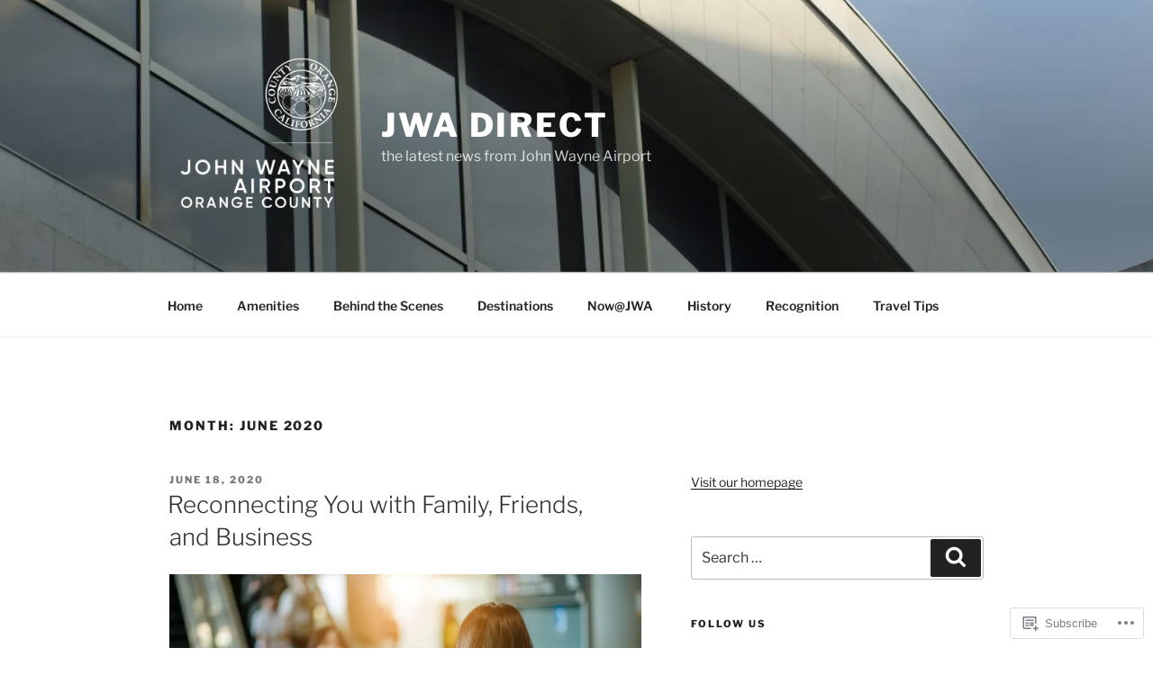

--- FILE ---
content_type: text/css;charset=utf-8
request_url: https://s0.wp.com/?custom-css=1&csblog=9F6jn&cscache=6&csrev=5
body_size: -68
content:
.custom-logo-link img{max-height:200px}#main article ul li{padding-left:.5em;margin-left:2em}